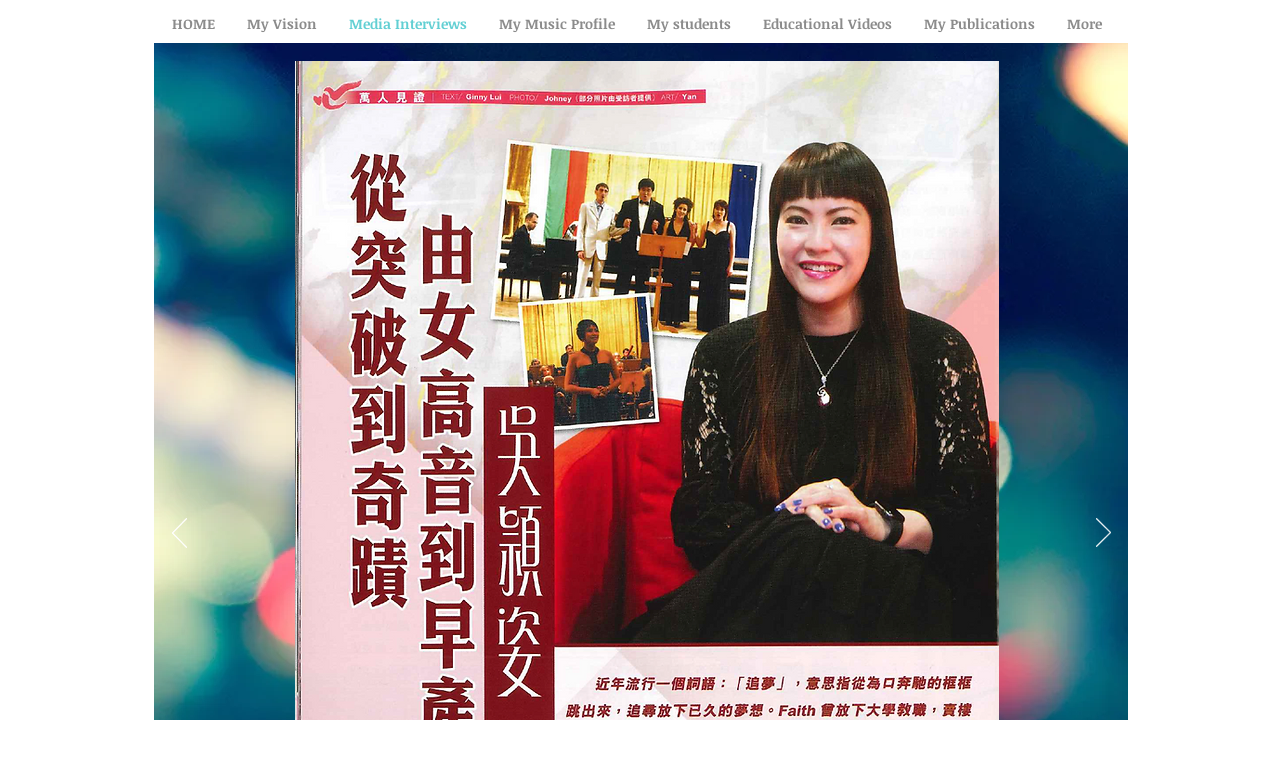

--- FILE ---
content_type: text/html; charset=utf-8
request_url: https://accounts.google.com/o/oauth2/postmessageRelay?parent=https%3A%2F%2Fstatic.parastorage.com&jsh=m%3B%2F_%2Fscs%2Fabc-static%2F_%2Fjs%2Fk%3Dgapi.lb.en.2kN9-TZiXrM.O%2Fd%3D1%2Frs%3DAHpOoo_B4hu0FeWRuWHfxnZ3V0WubwN7Qw%2Fm%3D__features__
body_size: 161
content:
<!DOCTYPE html><html><head><title></title><meta http-equiv="content-type" content="text/html; charset=utf-8"><meta http-equiv="X-UA-Compatible" content="IE=edge"><meta name="viewport" content="width=device-width, initial-scale=1, minimum-scale=1, maximum-scale=1, user-scalable=0"><script src='https://ssl.gstatic.com/accounts/o/2580342461-postmessagerelay.js' nonce="_6Btdr9KFsh1umL53_vz1w"></script></head><body><script type="text/javascript" src="https://apis.google.com/js/rpc:shindig_random.js?onload=init" nonce="_6Btdr9KFsh1umL53_vz1w"></script></body></html>